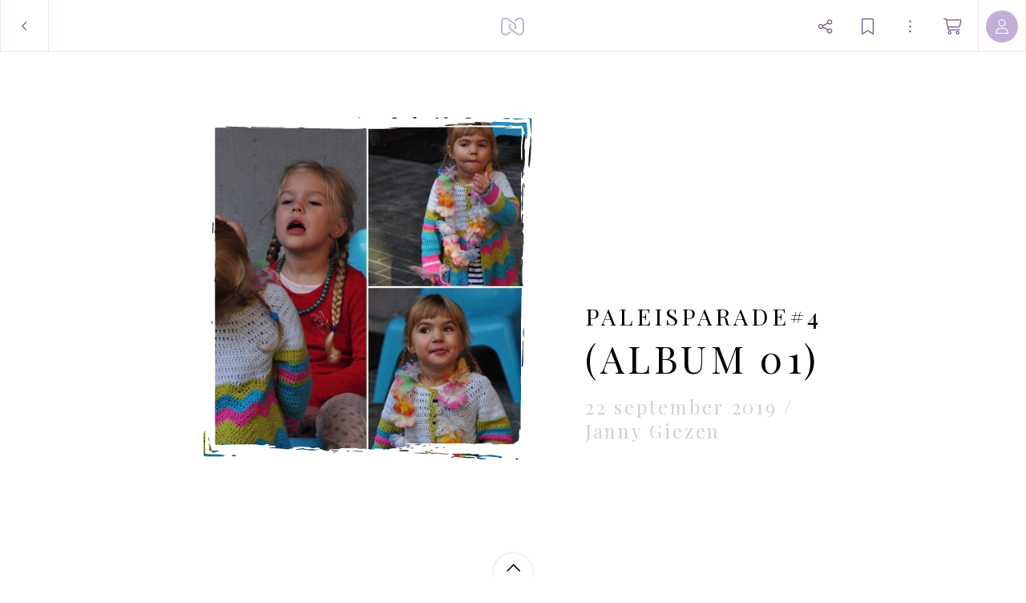

--- FILE ---
content_type: application/javascript
request_url: https://myalbum.com/legacyalbum/CXcN68SozgtW/json
body_size: 7231
content:
{"album":{"key":"CXcN68SozgtW","title":"PaleisParade#4 (Album 01)","subTitle":"22 september 2019 \/ Janny Giezen","gridVersion":"b992821ec583bc2c80723cf8083b9cba691dc6b6","bookmarkers":[],"creators":[{"shortname":"wendy","fullname":"wendy Bruins","avatar":{"key":"","url":"","sizes":[],"initials":"WB","color":"ff4a4a"}}],"header":{"photo":{"photoKey":"rx7NJvNFuqeW","isPanorama":false,"hasPanoramaView":false,"hasAnimatedView":true,"fileName":"janny_giezen_sept2019 (1).jpeg","sizes":[["180",180,180,"photo\/180\/3357bcfc-2958-44b5-ac5e-e6f59f8eaae4.jpg",1],["360",360,360,"photo\/360\/2f9d86ee-afa4-4e7c-a14a-aa64de2e3a84.jpg",1],["540",540,540,"photo\/540\/625fa72a-24dc-4de8-a27d-c7e83cf90122.jpg",1],["1k0",1080,1080,"photo\/1k0\/3da71dd4-bc9d-4dd9-9500-5b337072fcd7.jpg",1]],"subjectSquare":{"x":0.21851851851852,"y":0.07037037037037,"width":0.6240740740740699,"height":0.6351851851851901},"colors":{"dominant":"246b93","accent":"6d0d17"},"previewSize":[["180",180,180,"photo\/180\/3357bcfc-2958-44b5-ac5e-e6f59f8eaae4.jpg",1]]},"design":{"key":"kemancha-afwillite-inwood","set":"myalbum","description":"Page 82","default":false,"published":true,"type":"cover","blueprints":[{"name":"landscape 4","url":"https:\/\/misc.myalbum.io\/designs\/blueprints\/kemancha-afwillite-inwood\/2\/08b03056-f381-4752-9b9c-602b12238cf0.json","width":4600,"height":1090,"artBox":{"width":1900,"height":1000}},{"name":"portrait 2","url":"https:\/\/misc.myalbum.io\/designs\/blueprints\/kemancha-afwillite-inwood\/2\/7010da45-f2a6-4dff-98dc-d19e95b01598.json","width":2531,"height":1490,"artBox":{"width":1173,"height":1400}},{"name":"landscape 3","url":"https:\/\/misc.myalbum.io\/designs\/blueprints\/kemancha-afwillite-inwood\/2\/7772bfff-bc2b-4927-88ba-c63ceb92426d.json","width":3800,"height":1090,"artBox":{"width":1537,"height":1000}},{"name":"landscape 2","url":"https:\/\/misc.myalbum.io\/designs\/blueprints\/kemancha-afwillite-inwood\/2\/8108271c-3ece-4f4a-af82-c8dc44c6e86d.json","width":3074,"height":1090,"artBox":{"width":1374,"height":1000}},{"name":"square","url":"https:\/\/misc.myalbum.io\/designs\/blueprints\/kemancha-afwillite-inwood\/2\/c1e97c9f-3f24-42cb-853b-3b2e444301d9.json","width":2368,"height":1096,"artBox":{"width":1000,"height":1000}},{"name":"landscape 1","url":"https:\/\/misc.myalbum.io\/designs\/blueprints\/kemancha-afwillite-inwood\/2\/f991c878-a13f-4b53-b19f-c15bf60cd364.json","width":2571,"height":1090,"artBox":{"width":1203,"height":1000}},{"name":"portrait 1","url":"https:\/\/misc.myalbum.io\/designs\/blueprints\/kemancha-afwillite-inwood\/2\/fd4b6f99-4112-403c-9bce-e8b52e7f7c71.json","width":2326,"height":1490,"artBox":{"width":988,"height":1400}}]},"logo":""}},"itemdata":{"rx7NJvNFuqeW":{"type":1,"shape":0,"social":[0,0],"photoKey":"rx7NJvNFuqeW","isPanorama":false,"hasPanoramaView":false,"hasAnimatedView":true,"fileName":"janny_giezen_sept2019 (1).jpeg","sizes":[["180",180,180,"photo\/180\/3357bcfc-2958-44b5-ac5e-e6f59f8eaae4.jpg",1],["360",360,360,"photo\/360\/2f9d86ee-afa4-4e7c-a14a-aa64de2e3a84.jpg",1],["540",540,540,"photo\/540\/625fa72a-24dc-4de8-a27d-c7e83cf90122.jpg",1],["1k0",1080,1080,"photo\/1k0\/3da71dd4-bc9d-4dd9-9500-5b337072fcd7.jpg",1]]},"DYJ3rnGjioLE":{"type":1,"shape":0,"social":[0,0],"photoKey":"DYJ3rnGjioLE","isPanorama":false,"hasPanoramaView":false,"hasAnimatedView":true,"fileName":"janny_giezen_sept2019 (7).jpeg","sizes":[["180",180,180,"photo\/180\/0e9153a5-3e5f-4b76-a4ad-77148e7cbef7.jpg",1],["360",360,360,"photo\/360\/274479fa-dc92-4b9b-8cfa-822696225c7f.jpg",1],["540",540,540,"photo\/540\/b512db41-7dad-4611-b51c-a377cd99acaa.jpg",1],["1k0",1080,1080,"photo\/1k0\/88c7e8ff-e760-4ca4-8caa-45b5e744c375.jpg",1]]},"Aqy4di4zWSjH":{"type":1,"shape":0,"social":[0,0],"photoKey":"Aqy4di4zWSjH","isPanorama":false,"hasPanoramaView":false,"hasAnimatedView":true,"fileName":"janny_giezen_sept2019 (2).jpeg","sizes":[["180",180,180,"photo\/180\/e7b0aee4-f51c-444a-a525-3ddcab6baa8f.jpg",1],["360",360,360,"photo\/360\/73b4a414-2d0a-4f2b-a27f-5b4fe6b4ba6d.jpg",1],["540",540,540,"photo\/540\/d16d3a36-c6e1-4f35-b806-c8a166dd610e.jpg",1],["1k0",1080,1080,"photo\/1k0\/8cd32c3a-48f0-4f0b-afed-9a705758ae18.jpg",1]]},"Gawg7xom26Nq":{"type":1,"shape":0,"social":[0,0],"photoKey":"Gawg7xom26Nq","isPanorama":false,"hasPanoramaView":false,"hasAnimatedView":true,"fileName":"janny_giezen_sept2019 (3).jpeg","sizes":[["180",180,180,"photo\/180\/b988b9f9-865a-47fa-924d-bc97d6f0077b.jpg",1],["360",360,360,"photo\/360\/89133955-03b2-4db3-ba6a-2a08115eb1a6.jpg",1],["540",540,540,"photo\/540\/b82082b5-2196-4815-960a-cd395ddce567.jpg",1],["1k0",1080,1080,"photo\/1k0\/97c34fb3-008a-49db-96b5-8fef1b5e6096.jpg",1]]},"5qnJXmYpq6fU":{"type":1,"shape":0,"social":[0,0],"photoKey":"5qnJXmYpq6fU","isPanorama":false,"hasPanoramaView":false,"hasAnimatedView":true,"fileName":"janny_giezen_sept2019 (4).jpeg","sizes":[["180",180,180,"photo\/180\/0e40876f-eddb-425a-a32c-d891d5bea272.jpg",1],["360",360,360,"photo\/360\/4863e6a8-7937-473f-9844-f43d4d391fb4.jpg",1],["540",540,540,"photo\/540\/4a27a68e-35bf-4cf5-b91b-8ce96e35e49e.jpg",1],["1k0",1080,1080,"photo\/1k0\/7bd12e4a-605d-4630-b821-f7bf7e79b57f.jpg",1]]},"ugm5YtJ8U3tJ":{"type":1,"shape":0,"social":[0,0],"photoKey":"ugm5YtJ8U3tJ","isPanorama":false,"hasPanoramaView":false,"hasAnimatedView":true,"fileName":"janny_giezen_sept2019 (5).jpeg","sizes":[["180",180,180,"photo\/180\/40d443d5-6ba4-42e8-94cd-74fe19076d01.jpg",1],["360",360,360,"photo\/360\/3f6c0d0b-6de2-453d-959a-4b469e488b9e.jpg",1],["540",540,540,"photo\/540\/5e2e3874-4726-49f1-b3a6-23d4d37af312.jpg",1],["1k0",1080,1080,"photo\/1k0\/0fec122c-2768-4cf5-a9a6-d1fd6b81d8a1.jpg",1]]},"GY8rQkzotrRU":{"type":1,"shape":0,"social":[0,0],"photoKey":"GY8rQkzotrRU","isPanorama":false,"hasPanoramaView":false,"hasAnimatedView":true,"fileName":"janny_giezen_sept2019 (6).jpeg","sizes":[["180",180,180,"photo\/180\/25efc29b-9bb2-4313-8868-d87dbf51232c.jpg",1],["360",360,360,"photo\/360\/9c6f8971-ddbd-42c5-b405-098b36ca777d.jpg",1],["540",540,540,"photo\/540\/b1fd9c7e-0710-4971-8eb2-5bef1fc09240.jpg",1],["1k0",1080,1080,"photo\/1k0\/4ef9660c-5740-4165-8259-4c44c5e123de.jpg",1]]},"WEeVtVWamPzq":{"type":1,"shape":0,"social":[0,0],"photoKey":"WEeVtVWamPzq","isPanorama":false,"hasPanoramaView":false,"hasAnimatedView":true,"fileName":"janny_giezen_sept2019 (8).jpeg","sizes":[["180",180,180,"photo\/180\/934757d2-8725-460c-869b-95833f59e3d2.jpg",1],["360",360,360,"photo\/360\/54d668a5-46f8-439f-ad93-aef3fec72fa0.jpg",1],["540",540,540,"photo\/540\/b21396fa-0c42-4656-9f37-e300d9586f6d.jpg",1],["1k0",1080,1080,"photo\/1k0\/7a3e7bc5-288b-4169-aa4b-41e3aba744b3.jpg",1]]},"YT6SgxquhnCT":{"type":1,"shape":0,"social":[0,0],"photoKey":"YT6SgxquhnCT","isPanorama":false,"hasPanoramaView":false,"hasAnimatedView":true,"fileName":"janny_giezen_sept2019 (9).jpeg","sizes":[["180",180,180,"photo\/180\/d6e5ca32-d98a-4638-82eb-dd4e0a931df8.jpg",1],["360",360,360,"photo\/360\/37e53d82-c347-4cbb-9f27-871dd6b1ec4a.jpg",1],["540",540,540,"photo\/540\/815010dd-9d56-45a7-a3c5-ca4373ad415a.jpg",1],["1k0",1080,1080,"photo\/1k0\/1aa657e7-4dfc-4436-8109-1e777b3be739.jpg",1]]},"VL3wCj6xrEGS":{"type":1,"shape":0,"social":[0,0],"photoKey":"VL3wCj6xrEGS","isPanorama":false,"hasPanoramaView":false,"hasAnimatedView":true,"fileName":"janny_giezen_sept2019 (10).jpeg","sizes":[["180",180,180,"photo\/180\/ce399309-fdde-4a86-b935-cd927c554cf9.jpg",1],["360",360,360,"photo\/360\/27c0f91d-5216-404e-ac31-d67b46867ca4.jpg",1],["540",540,540,"photo\/540\/758cb17e-1f7e-4a48-bc60-f10ec07897d9.jpg",1],["1k0",1080,1080,"photo\/1k0\/2d51ebe6-f133-48f0-bf6c-3a3b5eaf4836.jpg",1]]},"ajTgu2xDFvT9":{"type":1,"shape":0,"social":[0,0],"photoKey":"ajTgu2xDFvT9","isPanorama":false,"hasPanoramaView":false,"hasAnimatedView":true,"fileName":"janny_giezen_sept2019 (11).jpeg","sizes":[["180",180,180,"photo\/180\/900aad0e-1d1d-41bf-9c00-1f12b30916b7.jpg",1],["360",360,360,"photo\/360\/1cf3f58e-e4b3-4542-bee3-1f66ec7ecffc.jpg",1],["540",540,540,"photo\/540\/161bd84a-3510-4afa-8b4d-53a5e4c78b57.jpg",1],["1k0",1080,1080,"photo\/1k0\/ba20d2e6-d64f-458a-8c15-2c0626b9533c.jpg",1]]},"njhdyPDktR6b":{"type":1,"shape":0,"social":[0,0],"photoKey":"njhdyPDktR6b","isPanorama":false,"hasPanoramaView":false,"hasAnimatedView":true,"fileName":"janny_giezen_sept2019 (12).jpeg","sizes":[["180",180,180,"photo\/180\/580b6f82-b438-4ad4-b21b-6061e6d97327.jpg",1],["360",360,360,"photo\/360\/cb4391fc-2ede-40e7-8693-081b734f0b9b.jpg",1],["540",540,540,"photo\/540\/47f93c10-462e-4d3f-85c4-19c26e3e8656.jpg",1],["1k0",1080,1080,"photo\/1k0\/2d3ce1fa-b2bc-4e35-9bde-a9ad5917ab57.jpg",1]]},"DAXgVf4zJAzV":{"type":1,"shape":0,"social":[0,0],"photoKey":"DAXgVf4zJAzV","isPanorama":false,"hasPanoramaView":false,"hasAnimatedView":true,"fileName":"janny_giezen_sept2019 (13).jpeg","sizes":[["180",180,180,"photo\/180\/6bf5b1be-5384-42ad-9705-2d203edc6184.jpg",1],["360",360,360,"photo\/360\/5ae4c83c-e486-4dc6-8d5a-bec50c8cc317.jpg",1],["540",540,540,"photo\/540\/99c20b81-c86b-402d-9de6-f7d3fc0b4919.jpg",1],["1k0",1080,1080,"photo\/1k0\/697070e6-b333-494e-b0ff-47c9af209f5d.jpg",1]]},"ebaVDwBvtC6P":{"type":1,"shape":0,"social":[0,0],"photoKey":"ebaVDwBvtC6P","isPanorama":false,"hasPanoramaView":false,"hasAnimatedView":true,"fileName":"janny_giezen_sept2019 (14).jpeg","sizes":[["180",180,180,"photo\/180\/e8066c33-2799-453b-81f1-48c903edb96d.jpg",1],["360",360,360,"photo\/360\/5bb1b58c-bf08-4bea-a9d0-1692edd9adea.jpg",1],["540",540,540,"photo\/540\/bf47a269-8504-45ba-8db1-1d1cc15972b9.jpg",1],["1k0",1080,1080,"photo\/1k0\/fabdbad0-fb73-4f0b-99b5-c681a3c073e6.jpg",1]]},"zXpBTddcgLzw":{"type":1,"shape":0,"social":[0,0],"photoKey":"zXpBTddcgLzw","isPanorama":false,"hasPanoramaView":false,"hasAnimatedView":true,"fileName":"janny_giezen_sept2019 (15).jpeg","sizes":[["180",180,180,"photo\/180\/425e5495-cfe7-4dd7-9182-8ab4cd1149a5.jpg",1],["360",360,360,"photo\/360\/fe9875bb-e890-4514-901f-d5584a0c1f0c.jpg",1],["540",540,540,"photo\/540\/0847d09b-ee01-4b0f-8049-5a8a49db7528.jpg",1],["1k0",1080,1080,"photo\/1k0\/9458da16-c8a3-4606-9e48-e00def1bb2e4.jpg",1]]},"QofGSBEQfi9m":{"type":1,"shape":0,"social":[0,0],"photoKey":"QofGSBEQfi9m","isPanorama":false,"hasPanoramaView":false,"hasAnimatedView":true,"fileName":"janny_giezen_sept2019 (16).jpeg","sizes":[["180",180,180,"photo\/180\/5bc03681-f13e-4fbe-99f4-6ca78c1313ab.jpg",1],["360",360,360,"photo\/360\/ef556ca9-b58c-4be5-8946-66a936fd824c.jpg",1],["540",540,540,"photo\/540\/22b5ebb2-3371-4315-8d79-68615370e6ef.jpg",1],["1k0",1080,1080,"photo\/1k0\/4bbaa257-d114-4060-b29b-8611201aad00.jpg",1]]},"StChJX3ZbF36":{"type":1,"shape":0,"social":[0,0],"photoKey":"StChJX3ZbF36","isPanorama":false,"hasPanoramaView":false,"hasAnimatedView":true,"fileName":"janny_giezen_sept2019 (17).jpeg","sizes":[["180",180,180,"photo\/180\/45b25130-afe8-4c80-8917-61c5e23092d6.jpg",1],["360",360,360,"photo\/360\/1e39aa85-7d92-408d-bc07-a272cf7282d8.jpg",1],["540",540,540,"photo\/540\/e8f3969e-45e0-4dd8-9524-297cd42dd0fc.jpg",1],["1k0",1080,1080,"photo\/1k0\/b7c2ac7e-44be-44d7-8376-3a04c9b917be.jpg",1]]},"FYd79dRsheyu":{"type":1,"shape":0,"social":[0,0],"photoKey":"FYd79dRsheyu","isPanorama":false,"hasPanoramaView":false,"hasAnimatedView":true,"fileName":"janny_giezen_sept2019 (18).jpeg","sizes":[["180",180,180,"photo\/180\/928a7ba8-7600-4050-b34d-8011287b716f.jpg",1],["360",360,360,"photo\/360\/7761b287-b1aa-48fd-8ed9-ae8760ba1eb0.jpg",1],["540",540,540,"photo\/540\/a225c2e9-ae10-4b7a-a81e-c8df093c7e13.jpg",1],["1k0",1080,1080,"photo\/1k0\/3dc80fc1-30b7-48f9-abbd-edff881f64be.jpg",1]]},"ijsWZ95SYWM5":{"type":1,"shape":0,"social":[0,0],"photoKey":"ijsWZ95SYWM5","isPanorama":false,"hasPanoramaView":false,"hasAnimatedView":true,"fileName":"janny_giezen_sept2019 (19).jpeg","sizes":[["180",180,180,"photo\/180\/a268d28d-a847-4586-b3e9-57ff55dd9175.jpg",1],["360",360,360,"photo\/360\/bce680ae-79b8-4818-8220-cd3538161d1f.jpg",1],["540",540,540,"photo\/540\/22f17cb6-11fd-4bee-a271-28ef888eafee.jpg",1],["1k0",1080,1080,"photo\/1k0\/8b0f6398-63fe-4e5f-be30-64ce50c7e248.jpg",1]]},"HAiEzWXtuhWa":{"type":1,"shape":0,"social":[0,0],"photoKey":"HAiEzWXtuhWa","isPanorama":false,"hasPanoramaView":false,"hasAnimatedView":true,"fileName":"janny_giezen_sept2019 (20).jpeg","sizes":[["180",180,180,"photo\/180\/8e8c5db4-e310-4c90-9926-72fbd665a1ce.jpg",1],["360",360,360,"photo\/360\/ce6e65ff-6437-4dcf-9115-02dfa5b3c609.jpg",1],["540",540,540,"photo\/540\/af1dca72-ea82-4d00-9b98-72525d49e8ed.jpg",1],["1k0",1080,1080,"photo\/1k0\/b97b5e1d-1b8b-42ee-9273-92271ee86c57.jpg",1]]},"zW3Kwk5UaSxP":{"type":1,"shape":0,"social":[0,0],"photoKey":"zW3Kwk5UaSxP","isPanorama":false,"hasPanoramaView":false,"hasAnimatedView":true,"fileName":"janny_giezen_sept2019 (21).jpeg","sizes":[["180",180,180,"photo\/180\/c7290af7-b805-4e4d-a199-0a68fa128973.jpg",1],["360",360,360,"photo\/360\/8d743630-68f6-430a-9f5a-22613187534a.jpg",1],["540",540,540,"photo\/540\/a87333c0-e5df-4f37-b7a4-3ff28dd93e91.jpg",1],["1k0",1080,1080,"photo\/1k0\/c1d3e0e1-bf6b-4c9a-b531-9e2295b95f81.jpg",1]]},"PtfgTQD6DbvY":{"type":1,"shape":0,"social":[0,0],"photoKey":"PtfgTQD6DbvY","isPanorama":false,"hasPanoramaView":false,"hasAnimatedView":true,"fileName":"janny_giezen_sept2019 (22).jpeg","sizes":[["180",180,180,"photo\/180\/61a85bf7-8219-46f4-b387-1c57b66b765e.jpg",1],["360",360,360,"photo\/360\/9c328a5f-208c-4bd2-8854-9797cea6fa6c.jpg",1],["540",540,540,"photo\/540\/2ef127b3-4118-4dc5-ba8c-cac58214c21b.jpg",1],["1k0",1080,1080,"photo\/1k0\/81df3599-e3d1-4ad9-a990-d97fe93a2704.jpg",1]]},"FQ5Gd7mjCWZ2":{"type":1,"shape":0,"social":[0,0],"photoKey":"FQ5Gd7mjCWZ2","isPanorama":false,"hasPanoramaView":false,"hasAnimatedView":true,"fileName":"janny_giezen_sept2019 (23).jpeg","sizes":[["180",180,180,"photo\/180\/78cd9a81-82b1-4135-be2f-ba1ea74f59f2.jpg",1],["360",360,360,"photo\/360\/4da0cfe5-7be4-496e-8945-2bcb4274aa24.jpg",1],["540",540,540,"photo\/540\/ef134565-8ac8-40a9-a6b5-99f915b78529.jpg",1],["1k0",1080,1080,"photo\/1k0\/ddb94eff-a2b2-44d4-86b5-e092b24afe86.jpg",1]]},"2cCojMNYr9rT":{"type":1,"shape":0,"social":[0,0],"photoKey":"2cCojMNYr9rT","isPanorama":false,"hasPanoramaView":false,"hasAnimatedView":true,"fileName":"janny_giezen_sept2019 (24).jpeg","sizes":[["180",180,180,"photo\/180\/01cf7a9a-3bdb-48c3-9d98-2b0348c1dba8.jpg",1],["360",360,360,"photo\/360\/e690a577-69bc-4af6-a0b5-0fcf09138822.jpg",1],["540",540,540,"photo\/540\/f0ea4824-4e51-44b9-9f9e-b67b8798c2a9.jpg",1],["1k0",1080,1080,"photo\/1k0\/11d916ec-f236-49fa-81b7-d323bf81af8e.jpg",1]]},"c3EVTdznh8ik":{"type":1,"shape":0,"social":[0,0],"photoKey":"c3EVTdznh8ik","isPanorama":false,"hasPanoramaView":false,"hasAnimatedView":true,"fileName":"janny_giezen_sept2019 (25).jpeg","sizes":[["180",180,180,"photo\/180\/79723312-5913-4eb7-8469-adfbf2e27513.jpg",1],["360",360,360,"photo\/360\/4416d113-9422-4c7d-8654-634e28b2d2f6.jpg",1],["540",540,540,"photo\/540\/5f5ea307-ae4f-435e-a19c-f4b055ba8730.jpg",1],["1k0",1080,1080,"photo\/1k0\/e40d8034-32dc-41d5-9e04-089419539d5b.jpg",1]]},"ffDdrGWQnDyx":{"type":1,"shape":0,"social":[0,0],"photoKey":"ffDdrGWQnDyx","isPanorama":false,"hasPanoramaView":false,"hasAnimatedView":true,"fileName":"janny_giezen_sept2019 (26).jpeg","sizes":[["180",180,180,"photo\/180\/5b9125d5-b735-4d7d-b455-d943ed95249d.jpg",1],["360",360,360,"photo\/360\/184b9996-a7fc-4df3-8698-5487a490812b.jpg",1],["540",540,540,"photo\/540\/26768c1b-67d6-4eab-9286-c94d346b50c9.jpg",1],["1k0",1080,1080,"photo\/1k0\/465dc98b-4153-4162-a878-f1f16d817060.jpg",1]]},"So9trRHKZ6vu":{"type":1,"shape":0,"social":[0,0],"photoKey":"So9trRHKZ6vu","isPanorama":false,"hasPanoramaView":false,"hasAnimatedView":true,"fileName":"janny_giezen_sept2019 (27).jpeg","sizes":[["180",180,180,"photo\/180\/95188f39-d351-4cfd-8568-667d5388063b.jpg",1],["360",360,360,"photo\/360\/7e223bb9-6344-48ea-91d9-86ee8c0338dc.jpg",1],["540",540,540,"photo\/540\/3d454a58-5751-42ff-ad2f-fac995cf40e5.jpg",1],["1k0",1080,1080,"photo\/1k0\/d63ca2c9-b58c-43e8-a740-eaa956508f1c.jpg",1]]},"dELsjSpwGbph":{"type":1,"shape":0,"social":[0,0],"photoKey":"dELsjSpwGbph","isPanorama":false,"hasPanoramaView":false,"hasAnimatedView":true,"fileName":"janny_giezen_sept2019 (28).jpeg","sizes":[["180",180,180,"photo\/180\/2215eb98-9acc-49db-b386-30c4cc83955c.jpg",1],["360",360,360,"photo\/360\/6c9f0fa5-1b88-40db-937e-4ee5fe0a1ec9.jpg",1],["540",540,540,"photo\/540\/a5b5185e-e2c9-4ab3-9958-70775aefeafd.jpg",1],["1k0",1080,1080,"photo\/1k0\/7aaf7c4c-58b4-429b-ae38-80e81dc8b9f2.jpg",1]]},"VidFV4P73yZC":{"type":1,"shape":0,"social":[0,0],"photoKey":"VidFV4P73yZC","isPanorama":false,"hasPanoramaView":false,"hasAnimatedView":true,"fileName":"janny_giezen_sept2019 (29).jpeg","sizes":[["180",180,180,"photo\/180\/1ed5d46b-d810-4d6f-b816-319d9357240a.jpg",1],["360",360,360,"photo\/360\/ab6a6729-69f9-4739-8a7e-6ab8a60ff275.jpg",1],["540",540,540,"photo\/540\/e7cccbf6-f6d9-4ec6-8d54-1ea31f0e31e6.jpg",1],["1k0",1080,1080,"photo\/1k0\/30c74bc8-3008-4c7c-8220-5c9cb79d2d79.jpg",1]]},"aXjf5Xk9uCv4":{"type":1,"shape":0,"social":[0,0],"photoKey":"aXjf5Xk9uCv4","isPanorama":false,"hasPanoramaView":false,"hasAnimatedView":true,"fileName":"janny_giezen_sept2019 (30).jpeg","sizes":[["180",180,180,"photo\/180\/029f9f1f-3608-4d95-94ce-0a58cf70c158.jpg",1],["360",360,360,"photo\/360\/fed9646b-28d9-4d16-b3f1-879b63ccf353.jpg",1],["540",540,540,"photo\/540\/2addd00d-25f8-42b4-9848-c348951b181e.jpg",1],["1k0",1080,1080,"photo\/1k0\/db0a16a1-58b5-4157-b2e7-99a63a49e391.jpg",1]]},"74uvXuxZaTgA":{"type":1,"shape":0,"social":[0,0],"photoKey":"74uvXuxZaTgA","isPanorama":false,"hasPanoramaView":false,"hasAnimatedView":true,"fileName":"janny_giezen_sept2019 (31).jpeg","sizes":[["180",180,180,"photo\/180\/905d3718-0f4c-49ea-9e3c-6c5638881646.jpg",1],["360",360,360,"photo\/360\/7f9e84a5-8b09-4945-b563-9e8e42f8cf93.jpg",1],["540",540,540,"photo\/540\/bc4b4d49-b66a-472d-aeb5-b3c4e21c0379.jpg",1],["1k0",1080,1080,"photo\/1k0\/65d1fd1c-1baa-482f-8163-5d89a69d4894.jpg",1]]},"sLCjeLzvWsYb":{"type":1,"shape":0,"social":[0,0],"photoKey":"sLCjeLzvWsYb","isPanorama":false,"hasPanoramaView":false,"hasAnimatedView":true,"fileName":"janny_giezen_sept2019 (32).jpeg","sizes":[["180",180,180,"photo\/180\/b3198330-4ae7-4779-bbce-a3172f8e0ac0.jpg",1],["360",360,360,"photo\/360\/3a0fbdec-600c-4e82-83ef-4c111283ded9.jpg",1],["540",540,540,"photo\/540\/ab8cc5f8-0aea-49f4-a31b-7dc33d294a09.jpg",1],["1k0",1080,1080,"photo\/1k0\/005690a3-b359-4622-aec8-ba7f6afe89ee.jpg",1]]},"9YgDk5M6hbZ7":{"type":1,"shape":0,"social":[0,0],"photoKey":"9YgDk5M6hbZ7","isPanorama":false,"hasPanoramaView":false,"hasAnimatedView":true,"fileName":"janny_giezen_sept2019 (33).jpeg","sizes":[["180",180,180,"photo\/180\/15053438-7575-4478-a462-894684dd5a4d.jpg",1],["360",360,360,"photo\/360\/ee57a210-15ec-4d00-a51d-59fba4d8311d.jpg",1],["540",540,540,"photo\/540\/c8081ccd-507a-4d82-b956-69117fb84728.jpg",1],["1k0",1080,1080,"photo\/1k0\/99a533c0-55c8-45fe-add5-856a14d3f227.jpg",1]]},"j8ktTpK7trae":{"type":1,"shape":0,"social":[0,0],"photoKey":"j8ktTpK7trae","isPanorama":false,"hasPanoramaView":false,"hasAnimatedView":true,"fileName":"janny_giezen_sept2019 (34).jpeg","sizes":[["180",180,180,"photo\/180\/0e870a1e-3cb3-442a-83da-264a67b07813.jpg",1],["360",360,360,"photo\/360\/310afdb1-5464-4c15-81b5-763796a1af0c.jpg",1],["540",540,540,"photo\/540\/18870834-c6ab-4b61-ab86-ee0181d4905b.jpg",1],["1k0",1080,1080,"photo\/1k0\/2f40bcc8-d7e0-4c0b-9b7f-1f99b6ed2f7e.jpg",1]]},"WrU9em8vrquJ":{"type":1,"shape":0,"social":[0,0],"photoKey":"WrU9em8vrquJ","isPanorama":false,"hasPanoramaView":false,"hasAnimatedView":true,"fileName":"janny_giezen_sept2019 (35).jpeg","sizes":[["180",180,180,"photo\/180\/83d91e5f-d576-4ec6-81a9-924bb8f94c30.jpg",1],["360",360,360,"photo\/360\/0dc9e0ec-5db0-4812-8e7e-57cfb4001b32.jpg",1],["540",540,540,"photo\/540\/efc4cb17-3ecd-4181-b932-c0ef17595b40.jpg",1],["1k0",1080,1080,"photo\/1k0\/1fe1c43f-37b7-426a-ab62-5b15575ecd0c.jpg",1]]},"5fpDXqKUqGqH":{"type":1,"shape":0,"social":[0,0],"photoKey":"5fpDXqKUqGqH","isPanorama":false,"hasPanoramaView":false,"hasAnimatedView":true,"fileName":"janny_giezen_sept2019 (36).jpeg","sizes":[["180",180,180,"photo\/180\/a01c0a9b-5148-4adf-b146-abad82e65747.jpg",1],["360",360,360,"photo\/360\/8cefe309-1b8f-4e5f-892e-2b68f201c8d8.jpg",1],["540",540,540,"photo\/540\/332ed164-797d-41dd-a4e7-a6ac94012733.jpg",1],["1k0",1080,1080,"photo\/1k0\/cf3b63d3-2622-4942-bd23-41afba601ef5.jpg",1]]},"weoNgXjREJ4e":{"type":1,"shape":0,"social":[0,0],"photoKey":"weoNgXjREJ4e","isPanorama":false,"hasPanoramaView":false,"hasAnimatedView":true,"fileName":"janny_giezen_sept2019 (37).jpeg","sizes":[["180",180,180,"photo\/180\/0e05d53b-5f64-46b9-a5c0-e78ed7f315af.jpg",1],["360",360,360,"photo\/360\/f4459a90-f124-4e94-a32f-4c28157cf7e0.jpg",1],["540",540,540,"photo\/540\/2b0f42e4-0118-4111-90eb-09f46f605464.jpg",1],["1k0",1080,1080,"photo\/1k0\/8140f032-6ede-4a52-b90d-11b19ae68b1e.jpg",1]]},"k3dRv39KMYKp":{"type":1,"shape":0,"social":[0,0],"photoKey":"k3dRv39KMYKp","isPanorama":false,"hasPanoramaView":false,"hasAnimatedView":true,"fileName":"janny_giezen_sept2019 (38).jpeg","sizes":[["180",180,180,"photo\/180\/05dc684b-a8db-4089-a37f-fd24da95120e.jpg",1],["360",360,360,"photo\/360\/ee5c6d41-6543-4fa2-aff4-a72e48d406c7.jpg",1],["540",540,540,"photo\/540\/9fb735ed-905b-4bd4-992a-55ad9e475943.jpg",1],["1k0",1080,1080,"photo\/1k0\/c1be9c4e-b909-4bb6-a6d3-fa5a94efc761.jpg",1]]},"zNZ5ACtQRbuA":{"type":1,"shape":0,"social":[0,0],"photoKey":"zNZ5ACtQRbuA","isPanorama":false,"hasPanoramaView":false,"hasAnimatedView":true,"fileName":"janny_giezen_sept2019 (39).jpeg","sizes":[["180",180,180,"photo\/180\/0de4e07a-d271-4fdd-84d8-8bbaa5e281c5.jpg",1],["360",360,360,"photo\/360\/bf3726fd-03f5-4691-9b39-90fab2cfb6ce.jpg",1],["540",540,540,"photo\/540\/eb222a95-2c00-4ba9-8059-d54b565d3f08.jpg",1],["1k0",1080,1080,"photo\/1k0\/6bf9954f-64bb-4434-a148-017502db2601.jpg",1]]},"CD3srxFbncyS":{"type":1,"shape":0,"social":[0,0],"photoKey":"CD3srxFbncyS","isPanorama":false,"hasPanoramaView":false,"hasAnimatedView":true,"fileName":"janny_giezen_sept2019 (40).jpeg","sizes":[["180",180,180,"photo\/180\/a0c02c28-004a-4c46-b4ca-7b1db8f02c64.jpg",1],["360",360,360,"photo\/360\/b0f949c4-9db6-4415-80a2-3d3859e8878a.jpg",1],["540",540,540,"photo\/540\/813059f2-9574-44ff-8a82-32edb919ab7f.jpg",1],["1k0",1080,1080,"photo\/1k0\/b21d88d1-3585-4830-b9d6-70bcf55d6f29.jpg",1]]},"KBr3NwV57edb":{"type":1,"shape":0,"social":[0,0],"photoKey":"KBr3NwV57edb","isPanorama":false,"hasPanoramaView":false,"hasAnimatedView":true,"fileName":"janny_giezen_sept2019 (41).jpeg","sizes":[["180",180,180,"photo\/180\/59ca6621-d9d2-4613-a4c4-680b7007d7a3.jpg",1],["360",360,360,"photo\/360\/787fb07a-8e5e-42e5-96bd-c5225a168543.jpg",1],["540",540,540,"photo\/540\/08282eb0-5970-46b0-928a-2c8a9f03cea2.jpg",1],["1k0",1080,1080,"photo\/1k0\/2d150aa2-0447-4151-af3f-19f9d3bff01f.jpg",1]]}},"groups":[{"items":[[{"key":"rx7NJvNFuqeW"}]],"typeCounts":{"1":1}},{"items":[[{"key":"DYJ3rnGjioLE"}]],"typeCounts":{"1":1}},{"items":[[{"key":"Aqy4di4zWSjH"}]],"typeCounts":{"1":1}},{"items":[[{"key":"Gawg7xom26Nq"}]],"typeCounts":{"1":1}},{"items":[[{"key":"5qnJXmYpq6fU"}]],"typeCounts":{"1":1}},{"items":[[{"key":"ugm5YtJ8U3tJ"}]],"typeCounts":{"1":1}},{"items":[[{"key":"GY8rQkzotrRU"}]],"typeCounts":{"1":1}},{"items":[[{"key":"WEeVtVWamPzq"}]],"typeCounts":{"1":1}},{"items":[[{"key":"YT6SgxquhnCT"}]],"typeCounts":{"1":1}},{"items":[[{"key":"VL3wCj6xrEGS"}]],"typeCounts":{"1":1}},{"items":[[{"key":"ajTgu2xDFvT9"}]],"typeCounts":{"1":1}},{"items":[[{"key":"njhdyPDktR6b"}]],"typeCounts":{"1":1}},{"items":[[{"key":"DAXgVf4zJAzV"}]],"typeCounts":{"1":1}},{"items":[[{"key":"ebaVDwBvtC6P"}]],"typeCounts":{"1":1}},{"items":[[{"key":"zXpBTddcgLzw"}]],"typeCounts":{"1":1}},{"items":[[{"key":"QofGSBEQfi9m"}]],"typeCounts":{"1":1}},{"items":[[{"key":"StChJX3ZbF36"}]],"typeCounts":{"1":1}},{"items":[[{"key":"FYd79dRsheyu"}]],"typeCounts":{"1":1}},{"items":[[{"key":"ijsWZ95SYWM5"}]],"typeCounts":{"1":1}},{"items":[[{"key":"HAiEzWXtuhWa"}]],"typeCounts":{"1":1}},{"items":[[{"key":"zW3Kwk5UaSxP"}]],"typeCounts":{"1":1}},{"items":[[{"key":"PtfgTQD6DbvY"}]],"typeCounts":{"1":1}},{"items":[[{"key":"FQ5Gd7mjCWZ2"}]],"typeCounts":{"1":1}},{"items":[[{"key":"2cCojMNYr9rT"}]],"typeCounts":{"1":1}},{"items":[[{"key":"c3EVTdznh8ik"}]],"typeCounts":{"1":1}},{"items":[[{"key":"ffDdrGWQnDyx"}]],"typeCounts":{"1":1}},{"items":[[{"key":"So9trRHKZ6vu"}]],"typeCounts":{"1":1}},{"items":[[{"key":"dELsjSpwGbph"}]],"typeCounts":{"1":1}},{"items":[[{"key":"VidFV4P73yZC"}]],"typeCounts":{"1":1}},{"items":[[{"key":"aXjf5Xk9uCv4"}]],"typeCounts":{"1":1}},{"items":[[{"key":"74uvXuxZaTgA"}]],"typeCounts":{"1":1}},{"items":[[{"key":"sLCjeLzvWsYb"}]],"typeCounts":{"1":1}},{"items":[[{"key":"9YgDk5M6hbZ7"}]],"typeCounts":{"1":1}},{"items":[[{"key":"j8ktTpK7trae"}]],"typeCounts":{"1":1}},{"items":[[{"key":"WrU9em8vrquJ"}]],"typeCounts":{"1":1}},{"items":[[{"key":"5fpDXqKUqGqH"}]],"typeCounts":{"1":1}},{"items":[[{"key":"weoNgXjREJ4e"}]],"typeCounts":{"1":1}},{"items":[[{"key":"k3dRv39KMYKp"}]],"typeCounts":{"1":1}},{"items":[[{"key":"zNZ5ACtQRbuA"}]],"typeCounts":{"1":1}},{"items":[[{"key":"CD3srxFbncyS"}]],"typeCounts":{"1":1}},{"items":[[{"key":"KBr3NwV57edb"}]],"typeCounts":{"1":1}}],"style":{"default":{"groupMargin":{"left":0.12,"right":0.12},"groupDivider":{"default":0.05},"groupTypeDivider":{"default":0.05},"highlightGroupMargin":{"left":0.12,"right":0.12},"itemDivider":{"default":0.05},"textItem":{"emptyHighlightHeight":{"default":0.02},"padding":{"top":0.046,"minTop":10,"bottom":0.046,"minBottom":10,"left":0.023,"minLeft":7.5,"right":0.023,"minRight":7.5},"maxWidth":{"default":0.85,"min":1400},"textFontSize":{"default":0.0231},"textMargin":{"top":0.0077},"titleFontSize":{"default":0.052437}},"photoItem":{"parallax":false},"colorstitching":false,"bgColor":"ffffff"},"small":{"groupMargin":{"left":0.05,"right":0.05},"groupDivider":{"default":0.05},"groupTypeDivider":{"default":0.05},"highlightGroupMargin":{"left":0.05,"right":0.05},"itemDivider":{"default":0.05},"textItem":{"emptyHighlightHeight":{"default":0.02},"padding":{"top":0.046,"minTop":55,"bottom":0.046,"minBottom":55,"left":0.023,"minLeft":25,"right":0.023,"minRight":25},"maxWidth":{"default":0.85,"min":1400},"textFontSize":{"default":0.0231,"min":29,"max":29},"textMargin":{"top":0.0077,"minTop":9,"maxTop":9},"titleFontSize":{"default":0.052437}},"photoItem":{"parallax":false},"colorstitching":false,"bgColor":"ffffff"},"print":{"groupMargin":{"left":0,"right":0},"groupDivider":{"default":0.05},"groupTypeDivider":{"default":0.05},"highlightGroupMargin":{"left":0,"right":0},"itemDivider":{"default":0.05},"textItem":{"emptyHighlightHeight":{"default":0.02},"padding":{"top":0.046,"minTop":10,"bottom":0.046,"minBottom":10,"left":0.023,"minLeft":7.5,"right":0.023,"minRight":7.5},"maxWidth":{"default":0.85,"min":1400},"textFontSize":{"default":0.0231},"textMargin":{"top":0.0077},"titleFontSize":{"default":0.052437}},"photoItem":{"parallax":false},"colorstitching":false,"bgColor":"ffffff"}},"template":{"id":7,"name":"Showcase"},"customJS":"","domains":["https:\/\/myalbum.com","https:\/\/thumbs-eu-west-1.myalbum.io\/","https:\/\/thumbs-us-west-2.myalbum.io\/","https:\/\/thumbs-us-east-1.myalbum.io\/","https:\/\/myalbum-originals.s3-eu-west-1.amazonaws.com\/","https:\/\/misc.myalbum.io\/","https:\/\/myalbum-video-convert.s3-eu-west-1.amazonaws.com\/","https:\/\/uploads-eu-west-1.myalbum.io\/","https:\/\/myalbum-uploads-us-west-2.s3-us-west-2.amazonaws.com\/","https:\/\/myalbum-uploads-us-east-1.s3.amazonaws.com\/"]}